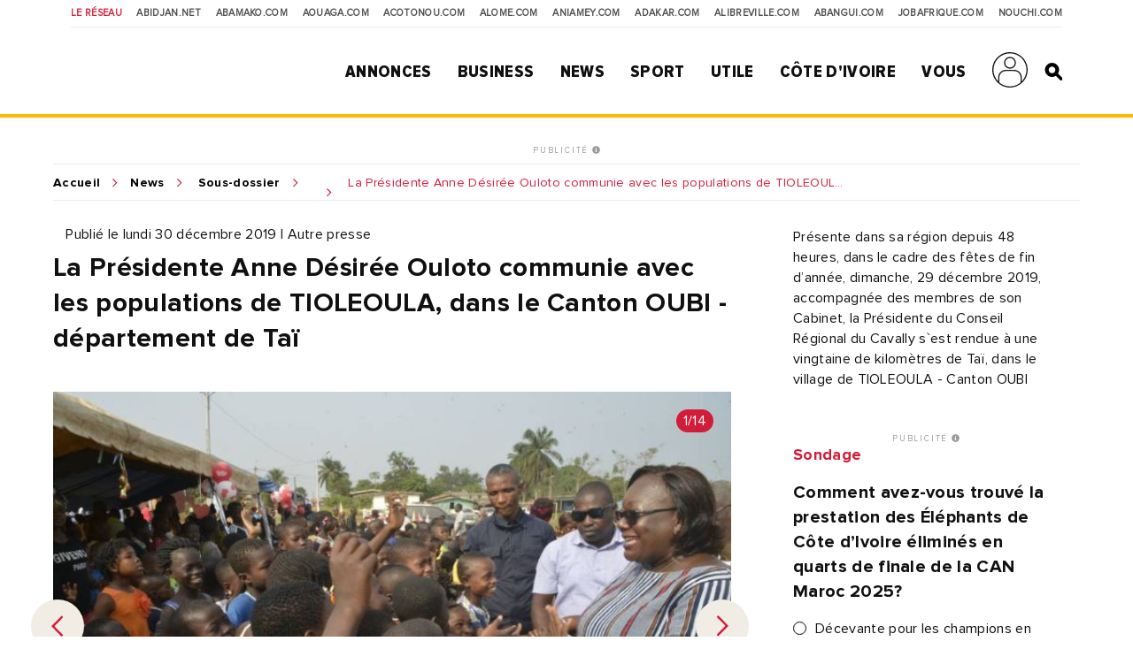

--- FILE ---
content_type: text/html; charset=UTF-8
request_url: https://news.abidjan.net/photos/636632-la-presidente-anne-desiree-ouloto-communie-avec-les-populations-de-tioleoula-dans-le-canton-oubi-departement-de-tai
body_size: 11819
content:
<!doctype html>
<html lang="fr">
<head>
    <meta charset="utf-8">
    <title>La Présidente Anne Désirée Ouloto communie avec les populations de TIOLEOULA, dans le Canton OUBI - département de Taï - Abidjan.net Photos</title>
    <meta name="viewport" content="width=device-width, initial-scale=1.0, user-scalable=0, minimum-scale=1.0, maximum-scale=1.0"/>
    <meta name="apple-mobile-web-app-capable" content="yes"/>
    <meta name="apple-mobile-web-app-status-bar-style" content="black"/>
	
	
    <!-----DEBUT REF OPTIMISATION----->
    <base href="https://news.abidjan.net" />
    <meta name="keywords" content="photo actualité, reportage photo, photo actualité abidjan, photo actualité côte d'ivoire" />
    <meta name="description" content="Présente dans sa région depuis 48 heures, dans le cadre des fêtes de fin d’année, dimanche, 29 décembre 2019, accompagnée des membres de son Cabinet, la Présidente du Conseil Régional du Cavally s`est rendue à une vingtaine de kilomètres de Taï, dans le village de TIOLEOULA - Canton OUBI" />

    <meta property="fb:app_id" content="975566289205894" />
    <meta property="fb:admins" content="1545380076">     <meta property="fb:admins" content="100001634087458">     <meta property="fb:admins" content="1131457084">     <meta property="fb:admins" content="100001220619613">     <meta property="fb:admins" content="554264704">     <meta property="fb:admins" content="100011556188556"> 
    <meta name="twitter:title" content="La Présidente Anne Désirée Ouloto communie avec les populations de TIOLEOULA, dans le Canton OUBI - département de Taï - Abidjan.net Photos"/>
    <meta name="twitter:card" content="summary_large_image"/>
    <meta name="twitter:site" content="@weblogy"/>
    <meta name="twitter:creator" content="@weblogy"/>
    <meta name="twitter:url" content="https://news.abidjan.net/photos/636632-la-presidente-anne-desiree-ouloto-communie-avec-les-populations-de-tioleoula-dans-le-canton-oubi-departement-de-tai"/>
    <meta name="twitter:description" content="Présente dans sa région depuis 48 heures, dans le cadre des fêtes de fin d’année, dimanche, 29 décembre 2019, accompagnée des membres de son Cabinet, la Présidente du Conseil Régional du Cavally s`est rendue à une vingtaine de kilomètres de Taï, dans le village de TIOLEOULA - Canton OUBI"/>
    <meta name="twitter:image" content="https://media-files.abidjan.net/photo/regional-0011.jpg"/>
    <meta property="og:title" content="La Présidente Anne Désirée Ouloto communie avec les populations de TIOLEOULA, dans le Canton OUBI - département de Taï - Abidjan.net Photos"/>
    <meta property="og:type" content="article"/>
    <meta property="og:email" content="info@weblogy.com" />
    <meta property="og:url" content="https://news.abidjan.net/photos/636632-la-presidente-anne-desiree-ouloto-communie-avec-les-populations-de-tioleoula-dans-le-canton-oubi-departement-de-tai"/>
    <meta property="og:image" content="https://media-files.abidjan.net/photo/regional-0011.jpg"/>
    <meta property="og:description" content="Présente dans sa région depuis 48 heures, dans le cadre des fêtes de fin d’année, dimanche, 29 décembre 2019, accompagnée des membres de son Cabinet, la Présidente du Conseil Régional du Cavally s`est rendue à une vingtaine de kilomètres de Taï, dans le village de TIOLEOULA - Canton OUBI"/>
    <!-----DEBUT REF OPTIMISATION----->
    <link rel="icon" type="image/png" sizes="32x32" href="https://news.abidjan.net/public/img/favicon-32x32.png">
    <link rel="icon" type="image/png" sizes="16x16" href="https://news.abidjan.net/public/img/favicon-16x16.png">
    <link rel="shortcut icon" href="https://news.abidjan.net/public/img/favicon.ico" type="image/x-icon" />
    <!--<link rel="stylesheet preload" as="style" href="https://cdnjs.cloudflare.com/ajax/libs/OwlCarousel2/2.3.4/owl.carousel.min.js"> -->
    <!--<link rel="stylesheet preload" href="https://cdnjs.cloudflare.com/ajax/libs/OwlCarousel2/2.3.4/assets/owl.theme.default.min.css"> -->

    <link href="https://fonts.googleapis.com/css?family=Libre+Franklin" rel="stylesheet">
        
    <script src="https://news.abidjan.net/public/js/font-awesome/5-13-0/all.min.js" defer></script>
	<script async src="https://loader.bridged.media/bridged-agent.js"></script>
    <!--    <script src="/public/js/font-awesome/5-13-0/brands.js" defer></script>-->
    <!--    <script src="/public/js/font-awesome/5-13-0/solid.min.js" defer></script>-->
    <!--    <script src="/public/js/font-awesome/5-13-0/fontawesome.min.js" defer></script>-->

    		<script type='text/javascript' src='https://platform-api.sharethis.com/js/sharethis.js#property=59ba531be6ce520012a00078&product=inline-share-buttons' async='async'></script>
    
            <script type="text/javascript">
            window._taboola = window._taboola || [];
            _taboola.push({article:'auto'});
            !function (e, f, u, i) {
                if (!document.getElementById(i)){
                    e.async = 1;
                    e.src = u;
                    e.id = i;
                    f.parentNode.insertBefore(e, f);
                }
            }(document.createElement('script'),
                document.getElementsByTagName('script')[0],
                '//cdn.taboola.com/libtrc/weblogy-abidjannet/loader.js',
                'tb_loader_script');
            if(window.performance && typeof window.performance.mark == 'function')
            {window.performance.mark('tbl_ic');}
        </script>
        

                <script src="https://news.abidjan.net/public/js/jquery/2.2.0/jquery.min.js" type="text/javascript"></script>
    

            <!--<script type="text/javascript" src="https://ajax.googleapis.com/ajax/libs/jquery/1/jquery.min.js"></script>-->
        <script src="https://news.abidjan.net/public/js/ticker-flash/jquery.ticker-flash.min.js"></script>
        <!--    <script src="--><?//=SITE_NAME;?><!--/public/js/jquery.totemticker.js"></script>-->
        <script type="text/javascript" defer>
            $(function(){
                $('#vertical-ticker').totemticker({
                    row_height	:	'150px',
                    next		:	'#ticker-next',
                    previous	:	'#ticker-previous',
                    stop		:	'#stop',
                    start		:	'#start',
                    mousestop	:	true
                });
            });
        </script>
    
            <link rel="stylesheet preload" href="https://cdnjs.cloudflare.com/ajax/libs/fancybox/3.5.7/jquery.fancybox.min.css" />
        <script src="https://cdnjs.cloudflare.com/ajax/libs/fancybox/3.5.7/jquery.fancybox.min.js"></script>
    

    <script src="https://news.abidjan.net/public/js/jquery.lazyload.min.js"></script>

    <link href="https://news.abidjan.net/public/css/font-awesome/5-13-0/all.min.css" rel="stylesheet preload" as="style">
    <!--    <link href="/public/css/font-awesome/5-13-0/fontawesome.min.css" rel="stylesheet preload" as="style">-->
    <!--        <link href="/public/css/font-awesome/5-13-0/brands.css" rel="preload" as="style">-->
    <!--        <link href="/public/css/font-awesome/5-13-0/solid.css" rel="preload" as="style">-->
    <!-----sick slider------->
    <link rel="stylesheet preload" as="style" href="https://news.abidjan.net/public/css/slick-1-8-1/slick.css">
    <link rel="stylesheet preload" as="style" href="https://news.abidjan.net/public/css/slick-1-8-1/slick-theme.css">


    <link rel="stylesheet preload" as="style" href="https://www.abidjan.net/public/css/main.css?v=1.4">
    <!--    <link rel="stylesheet" href="https://media-files.abidjan.net/public/css/main.css">-->
    <!--<link rel="stylesheet preload" as="style" href="/public/css/scd-main-min.css?v=1024-5.5">-->
	<!--<link rel="stylesheet preload" as="style" href="https://media-files.abidjan.net/public/css/scd-main-min.css?v=1024-5.5">-->
	<link rel="stylesheet preload" href="https://www.abidjan.net/public/css/scd-main-min-copy-media-files.css?v=1.1">
	
    <link rel="stylesheet preload" as="style" href="https://news.abidjan.net/public/css/can-style.css">
	<link rel="stylesheet preload" href="https://www.abidjan.net/public/css/banner-countdown-presidentielle-min.css?v=101025-01">
    <link rel="stylesheet preload" as="style" href="https://news.abidjan.net/public/css/main-devices.css?v=0126">

<!--    <script src="/public/js/ui.js"></script>-->
    <script src="https://media-files.abidjan.net/public/js/ui.js"></script>


    <!-- Start GPT Sync Tag -->
<script>
  var gptadslots = [];
  (function(){
    var useSSL = 'https:' == document.location.protocol;
    var src = (useSSL ? 'https:' : 'http:') + '//www.googletagservices.com/tag/js/gpt.js';
    document.write('<scr' + 'ipt src="' + src + '"></scr' + 'ipt>');
  })();
</script>
<script>
  var mapping1 = googletag.sizeMapping()
                          .addSize([1024, 0], [[1000, 200], [970, 90], [728, 90]])
                          .addSize([980, 0], [[970, 90], [728, 90]])
                          .addSize([640, 0], [[728, 90]])
                          .addSize([0, 0], [[320, 50]])
                          .build();

  var mapping2 = googletag.sizeMapping()
                          .addSize([1024, 0], [[300, 600]])
                          .addSize([980, 0], [[300, 600]])
                          .addSize([640, 0], [[300, 250]])
                          .addSize([0, 0], [[200, 200]])
                          .build();

  var mapping3 = googletag.sizeMapping()
                          .addSize([1024, 0], [[970, 90], [728, 90]])
                          .addSize([980, 0], [[728, 90]])
                          .addSize([640, 0], [[468, 60]])
                          .addSize([0, 0], [[320, 50]])
                          .build();

  var mapping4 = googletag.sizeMapping()
                          .addSize([1024, 0], [[300, 250]])
                          .addSize([980, 0], [[300, 250]])
                          .addSize([640, 0], [[300, 250]])
                          .addSize([0, 0], [[200, 200]])
                          .build();

  var mapping5 = googletag.sizeMapping()
                          .addSize([1024, 0], [[1, 1]])
                          .addSize([980, 0], [[1, 1]])
                          .addSize([640, 0], [[1, 1]])
                          .addSize([0, 0], [])
                          .build();

  var mapping6 = googletag.sizeMapping()
                          .addSize([1024, 0], [[720, 40]])
                          .addSize([980, 0], [[720, 40]])
                          .addSize([640, 0], [[468, 60]])
                          .addSize([0, 0], [320, 50])
                          .build();

  //Adslot 1 declaration
  gptadslots.push(googletag.defineSlot('/2760456/Abidjan_net_news_articles_ATF_top_970x90', [[1000,200],[970,90],[728,90],[320,50]], 'div-gpt-ad-1943079-1')
                           .defineSizeMapping(mapping1)
                           .addService(googletag.pubads()));
  //Adslot 2 declaration
  gptadslots.push(googletag.defineSlot('/2760456/Abidjan_net_news_articles_ATF_right_300x600', [[300,600],[300,250],[200,200]], 'div-gpt-ad-1943079-2')
                           .defineSizeMapping(mapping2)
                           .addService(googletag.pubads()));
  //Adslot 3 declaration
  gptadslots.push(googletag.defineSlot('/2760456/Abidjan_net_news_articles_BTF_Left_200x200_links', [[300,250],[200,200]], 'div-gpt-ad-1943079-3')
                           .defineSizeMapping(mapping4)
                           .addService(googletag.pubads()));
  //Adslot 4 declaration
  gptadslots.push(googletag.defineSlot('/2760456/Abidjan_net_news_articles_BTF_Bottom_970x90', [[970,90],[728,90],[468,60],[320,50]], 'div-gpt-ad-1943079-4')
                           .defineSizeMapping(mapping3)
                           .addService(googletag.pubads()));
  //Adslot 5 declaration
  gptadslots.push(googletag.defineSlot('/2760456/Abidjan_net_news_habillage', [[1,1]], 'div-gpt-ad-1943079-5')
                           .defineSizeMapping(mapping5)
                           .addService(googletag.pubads()));
  //Adslot 6 declaration
  gptadslots.push(googletag.defineSlot('/2760456/Abidjan_net_news_articles_BTF_Marketing_720x40', [[720,40],[468,60],[320,50]], 'div-gpt-ad-1943079-6')
                           .defineSizeMapping(mapping6)
                           .addService(googletag.pubads()));

  googletag.pubads().enableSyncRendering();
  googletag.pubads().enableSingleRequest();
  googletag.pubads().collapseEmptyDivs();
  googletag.pubads().setCentering(true);
  googletag.enableServices();
</script>
<!-- End GPT Sync Tag --><!-- Google tag (gtag.js) -->
<script async src="https://www.googletagmanager.com/gtag/js?id=UA-112758-1"></script>
<script>
  window.dataLayer = window.dataLayer || [];
  function gtag(){dataLayer.push(arguments);}
  gtag('js', new Date());

  gtag('config', 'UA-112758-1');
</script>
<!-----ALEXA------->
	<!-- Start Alexa Certify Javascript -->
<script type="text/javascript">
_atrk_opts = { atrk_acct:"Z3+4w1kx0820/9", domain:"abidjan.net",dynamic: true};
(function() { var as = document.createElement('script'); as.type = 'text/javascript'; as.async = true; as.src = "https://certify-js.alexametrics.com/atrk.js"; var s = document.getElementsByTagName('script')[0];s.parentNode.insertBefore(as, s); })();
</script>
<noscript><img src="https://certify.alexametrics.com/atrk.gif?account=Z3+4w1kx0820/9" style="display:none" height="1" width="1" alt="" /></noscript>
<!-- End Alexa Certify Javascript -->  
	
</head>
<script src="//instant.page/5.1.0" type="module" integrity="sha384-by67kQnR+pyfy8yWP4kPO12fHKRLHZPfEsiSXR8u2IKcTdxD805MGUXBzVPnkLHw"></script>
<body class="pg-article" data-instant-allow-query-string data-instant-intensity="viewport">
<!-- Back to top button -->
<a id="backtotopBtn"><i class="fa fa-angle-up"></i></a>
    <div id="fb-root"></div>
    <script async defer crossorigin="anonymous" src="https://connect.facebook.net/fr_FR/sdk.js#xfbml=1&version=v6.0&appId=975566289205894&autoLogAppEvents=1"></script>
<div class="content">
    <div class="mobileappbanner" id="mobileappbanner">
  <span class="close">x</span>
  <a href="https://bit.ly/37EBXUj" target="_blank">
    <img src="https://www.abidjan.net/public/img/logo/icon-app-abidjan-net-red-60x60.png" alt="Télécharger l'application mobile Abidjan.net">
    <span class="mobileappbannerTxt">
      <strong>Abidjan.net partout avec vous</strong><br>
      Télécharger l'application
    </span>
    <span class="mobileappbannerBtn"> INSTALLER</span>
  </a>
</div>    <span id="chck-xs" class="chck-xs"></span>
    <span id="chck-sm" class="chck-sm"></span>
    <header id="menuHeader">
		<style>
.banner-full-with {
	background-color: #d8ffdc;
}
</style>
<section class="banner-full-with large" id="divSlimBanner">
    </section>        <div class="menu-xs"><div class="in"><span></span><span></span><span></span><span></span></div></div>
        <nav class="transverse">
            <span>Le réseau</span>
            <a href="https://www.abidjan.net/">Abidjan.net </a>
            <a href="http://www.abamako.com/">aBamako.com</a>
            <a href="http://www.aouaga.com/">aOuaga.com</a>
            <a href="http://www.acotonou.com/">aCotonou.com</a>
            <a href="http://www.alome.com/">aLome.com</a>
            <a href="http://www.aniamey.com/">aNiamey.com</a>
            <a href="http://www.adakar.com/">aDakar.com</a>
            <a href="http://www.alibreville.com/">aLibreville.com</a>
            <a href="http://www.abangui.com/">aBangui.com</a>
            <a href="http://www.jobafrique.com/" target="_blank">JobAfrique.com</a>
            <a href="http://www.nouchi.com/" target="_blank">Nouchi.com</a>
        </nav>
        <div class="in">
            <a href="https://www.abidjan.net" class="logo"></a><!--class="logoCIV / logoBlackBar"-->
            <nav class="menu">
                <span>
                    <a href="https://annonces.abidjan.net/">Annonces</a>
                    <ul>
                        <!--<li><a href="https://annonces.abidjan.net/">Petites Annonces</a></li>-->
                        <li><a href="https://annonces.abidjan.net/immobiliers" target="_blank">Immobilier</a></li>
                        <li><a href="https://annonces.abidjan.net/vehicules" target="_blank">Automobile</a></li>
                        <li><a href="https://necrologie.abidjan.net">Nécrologie</a></li>
                        <li><a href="https://agenda.abidjan.net/">Agenda</a></li>
                        <li><a href="http://www.jobafrique.com/" target="_blank">Emplois</a></li><!--https://emploi.abidjan.net/-->
                        <li><a href="https://business.abidjan.net/annonces-legales">Annonces légales</a></li>
                        <li><a href="https://monkiosk.com/home.php?cat=199" target="_blank">Marchés Publics</a></li>
                    </ul>
                </span>
                <span>
                    <a href="https://business.abidjan.net">Business</a>
					<ul>
						<li><a href="https://business.abidjan.net/pages-jaunes">Page jaunes</a></li>
						<li><a href="https://business.abidjan.net/annonces-legales">Annonces légales</a></li>
						<li><a href="https://business.abidjan.net/qui">Qui est Qui ?</a></li>
						<li><a href="http://www.jobafrique.com/" target="_blank">Emplois</a></li>
						<li><a href="https://news.abidjan.net/chiffres-cles">Chiffres clés</a></li>
                        <!--<li><a href="https://business.abidjan.net/AO/">Appel d'offres</a></li>-->
						<li><a href="https://business.abidjan.net/bourse">Bourse</a></li>
						<li><a href="https://business.abidjan.net/panier-menagere">Coût de la vie</a></li>
					</ul>
                </span>
                <span>
                    <a href="https://news.abidjan.net">News</a>
					<ul>
						<li><a href="https://www.monkiosk.com/" target="_blank">MonKiosk.com</a></li>
						<li><a href="https://news.abidjan.net/titrologie">Titrologie</a></li>
						<li><a href="https://news.abidjan.net/depeches">Dépêches</a></li>
						<li><a href="https://news.abidjan.net/articles">Articles</a></li>
						<li><a href="https://news.abidjan.net/photos">Galerie photos</a></li>
						<li><a href="https://news.abidjan.net/videos">Galerie vidéos</a></li>
						<li><a href="https://news.abidjan.net/document">Documents</a></li>
						<li><a href="https://news.abidjan.net/dossier">Dossiers</a></li>
						<li><a href="https://news.abidjan.net/chronologie">Chronologie</a></li>
						<li><a href="https://news.abidjan.net/paroles">Paroles fortes</a></li>
						<li><a href="https://news.abidjan.net/caricatures">Caricatures</a></li>
						<li><a href="https://news.abidjan.net/cartoons">Cartoons</a></li>
						<li><a href="https://news.abidjan.net/flash-infos">Flash Infos</a></li>
						<li><a href="https://news.abidjan.net/fakenews">Fake News</a></li>
					</ul>
                </span>
                <span>
                    <a href="https://sports.abidjan.net">Sport</a>
					<ul>
						<li class="xs"><a href="https://sports.abidjan.net">Tout le sport</a></li>
                        <!--<li><a href="https://sports.abidjan.net/foot/ligue-1.asp">Ligue 1</a></li>
                        <li><a href="https://sports.abidjan.net/foot/can2019/">CAN 2019</a></li>
                        <li><a href="https://sports.abidjan.net/foot/can2017/">CAN 2017</a></li>
                        <li><a href="https://sports.abidjan.net/foot/can2015/">CAN Orange 2015</a></li>-->
					</ul>
                </span>
                <span>
                    <a>Utile</a>
					<ul>
						<li><a href="https://business.abidjan.net/pharmacies-de-garde">Pharmacie de garde</a></li>
						<li><a href="https://ticket.abidjan.net/">E-ticket</a></li>
						<li><a href="https://www.abidjan.net/cinema">Cinéma</a></li>
						<!--<li><a href="https:/voyage.abidjan.net/">Voyage (billetterie)</a></li>-->
						<li><a href="https://agenda.abidjan.net/">Agenda</a></li>
						<!--<li><a href="https://tv.abidjan.net/">Programme TV</a></li>
                        <li><a href="https://www.abidjan.net/voyage/">Trafic Aérien</a></li>-->
						<li><a href="https://business.abidjan.net/navire">Trafic des navires</a></li>
						<!--<li><a href="https://www.abidjan.net/trafic-routier">Trafic routier &amp; Météo</a></li>-->
						<li><a href="https://www.abidjan.net/mobile">Mobile</a></li>
						<li><a href="https://www.abidjan.net/numeros-utiles">Numéros utiles</a></li>
					</ul>
                </span>
                <span>
                    <a href="https://civ.abidjan.net/">Côte d'Ivoire</a>
					<ul>
						<li><a href="https://civ.abidjan.net/index.php/connaitre">Connaître</a></li>
						<li><a href="https://civ.abidjan.net/index.php/visiter">Visiter</a></li>
						<li><a href="https://civ.abidjan.net/index.php/vivre">Vivre</a></li>
                        <!--<li><a href="https://www.abidjan.net/elections/">Elections</a></li>-->
						<li><a href="https://business.abidjan.net/gouvernement">Les gouvernements</a></li>
						<li><a href="https://elections.abidjan.net/">Élections</a></li>
						<li><a href="https://news.abidjan.net/journal-officiel">Journal Officiel</a></li>
						<li><a href="https://monkiosk.com/home.php?cat=448" target="_blank">Cartographie</a></li>
					</ul>
                </span>
                <span>
                    <a>Vous</a>
					<ul>
						<!--<li><a href="https://forums.abidjan.net/">Forums</a>
						<li><a href="https://chats.abidjan.net/">Voice chat</a>-->
						<li><a href="https://sondage.abidjan.net/poll_archive.asp">Sondage</a>
						<li><a href="https://www.facebook.com/abidjan.net" target="_blank">Réseaux Sociaux</a>
                        <li><a href="https://carte.abidjan.net/commander-votre-carte/" target="_blank">Carte Prépayée</a></li>
                        <li><a href="https://www.apaym.com/app" target="_blank">Application Apaym</a></li>
                        <li><a href="https://abidjan.net/livre/order" target="_blank">Livre Abidjan.net</a></li>
                        <li><a href="https://weblogy.com/nous-contacter" target="_blank">Contactez-Nous</a></li>
					</ul>
                </span>

                <span>
                    <a class="user-main-menu"></a>
                    <ul>
                                                      <li id="seconnecter"><a href="https://news.abidjan.net/login">Se connecter</a></li>
                             <li id="creercompte"><a href="https://news.abidjan.net/register">Créer un compte</a></li>
                                             </ul>
                </span>

                <a href="" class="search" id="btnSearch"></a>

                <form action="https://news.abidjan.net/rechercher" class="bloc-search" id="blocSearch">
                    <p>
                        <input type="hidden" name="cx" value="004748131455301746118:434f-ulwnp4" />
                        <input type="hidden" name="ie" value="UTF-8" />
                        <input type="text" placeholder="Rechercher..." value="" name="q" id="q" autocomplete="off" />
                        <input type="submit" value="valider">
                    </p>
                </form>
            </nav>
        </div>
    </header>
<div class="adjustForSlimBanner"></div>

<!--    <span class="chck-xs"></span>-->
<!--    <span class="chck-sm"></span>-->
<!--    <br>-->

<!-- SECTION BANNER HORIZ -->
<section class="section-ads-center">
  <div class="grd-item">
	  <a href="http://www.weblogymedia.com/sites-en-regie/abidjan-net/" target="_blank" class="pub-label">PUBLICITÉ <i class="fas fa-info-circle"></i></a>
      <!-- Sync AdSlot 1 for Ad unit 'Abidjan_net_news_articles_ATF_top_970x90' ### Size: [[1000,200],[970,90],[728,90],[320,50]] -->
<div id='div-gpt-ad-1943079-1'>
  <script>
    googletag.display('div-gpt-ad-1943079-1');
  </script>
</div>
<!-- End AdSlot 1 -->  </div>
</section> 

    <div class="sub-content">
                <section class="breadcrumb line-top">
            <a href="https://www.abidjan.net">Accueil</a><a href="https://news.abidjan.net">News</a>
            <a href="https://news.abidjan.net/galeries/42760/la-presidente-anne-desiree-ouloto-communie-avec-les-populations-de-tioleoula">Sous-dossier</a>            <a href="/galeries/"></a>
            <span class="shortenBreadcrumb"> La Présidente Anne Désirée Ouloto communie avec les populations de TIOLEOULA, dans le Canton OUBI - département de Taï</span>
        </section>
        <!-- SECTION ARTICLE -->
        <section class="section-article nomarginbottom">
            <!-- CONTENU ARTICLE-->

            <article>
                <a name="visuelanchor"></a>
                <p class="cat-date">
                    <a href="https://news.abidjan.net/galeries/" class="cat"></a>
                    <span class="date">Publié le lundi 30 décembre 2019  |  Autre presse</span>
                </p>

                <h1>La Présidente Anne Désirée Ouloto communie avec les populations de TIOLEOULA, dans le Canton OUBI - département de Taï</h1>

                <div class="visuel arrows lazy regularPhotoDetail slider" data-sizes="50vw">

                    <div>
                        <img class="lazy" src="../../public/img/wait-large.gif" data-original="https://media-files.abidjan.net/photo/regional-0011.jpg">
                        <span class="badgeNb">1/14</span>                    </div>

                                                    <div>
                                    <a href="https://news.abidjan.net/photos/636626-la-presidente-anne-desiree-ouloto-communie-avec-les-populations-de-tioleoula-dans-le-canton-oubi-departement-de-tai"class="grd-item ebloc-photos">
                                        <img src="https://media-files.abidjan.net/photo/regional-0000.jpg">
                                    </a>
                                    <span class="badgeNb">2/14</span>
                                </div>
                                                                <div>
                                    <a href="https://news.abidjan.net/photos/636627-la-presidente-anne-desiree-ouloto-communie-avec-les-populations-de-tioleoula-dans-le-canton-oubi-departement-de-tai"class="grd-item ebloc-photos">
                                        <img src="https://media-files.abidjan.net/photo/regional-0001.jpg">
                                    </a>
                                    <span class="badgeNb">3/14</span>
                                </div>
                                                                <div>
                                    <a href="https://news.abidjan.net/photos/636628-la-presidente-anne-desiree-ouloto-communie-avec-les-populations-de-tioleoula-dans-le-canton-oubi-departement-de-tai"class="grd-item ebloc-photos">
                                        <img src="https://media-files.abidjan.net/photo/regional-0002.jpg">
                                    </a>
                                    <span class="badgeNb">4/14</span>
                                </div>
                                                                <div>
                                    <a href="https://news.abidjan.net/photos/636629-la-presidente-anne-desiree-ouloto-communie-avec-les-populations-de-tioleoula-dans-le-canton-oubi-departement-de-tai"class="grd-item ebloc-photos">
                                        <img src="https://media-files.abidjan.net/photo/regional-0013.jpg">
                                    </a>
                                    <span class="badgeNb">5/14</span>
                                </div>
                                                                <div>
                                    <a href="https://news.abidjan.net/photos/636630-la-presidente-anne-desiree-ouloto-communie-avec-les-populations-de-tioleoula-dans-le-canton-oubi-departement-de-tai"class="grd-item ebloc-photos">
                                        <img src="https://media-files.abidjan.net/photo/regional-0012.jpg">
                                    </a>
                                    <span class="badgeNb">6/14</span>
                                </div>
                                                                <div>
                                    <a href="https://news.abidjan.net/photos/636631-la-presidente-anne-desiree-ouloto-communie-avec-les-populations-de-tioleoula-dans-le-canton-oubi-departement-de-tai"class="grd-item ebloc-photos">
                                        <img src="https://media-files.abidjan.net/photo/regional-0010.jpg">
                                    </a>
                                    <span class="badgeNb">7/14</span>
                                </div>
                                                                <div>
                                    <a href="https://news.abidjan.net/photos/636633-la-presidente-anne-desiree-ouloto-communie-avec-les-populations-de-tioleoula-dans-le-canton-oubi-departement-de-tai"class="grd-item ebloc-photos">
                                        <img src="https://media-files.abidjan.net/photo/regional-0009.jpg">
                                    </a>
                                    <span class="badgeNb">8/14</span>
                                </div>
                                                                <div>
                                    <a href="https://news.abidjan.net/photos/636634-la-presidente-anne-desiree-ouloto-communie-avec-les-populations-de-tioleoula-dans-le-canton-oubi-departement-de-tai"class="grd-item ebloc-photos">
                                        <img src="https://media-files.abidjan.net/photo/regional-0008.jpg">
                                    </a>
                                    <span class="badgeNb">9/14</span>
                                </div>
                                                                <div>
                                    <a href="https://news.abidjan.net/photos/636635-la-presidente-anne-desiree-ouloto-communie-avec-les-populations-de-tioleoula-dans-le-canton-oubi-departement-de-tai"class="grd-item ebloc-photos">
                                        <img src="https://media-files.abidjan.net/photo/regional-0007.jpg">
                                    </a>
                                    <span class="badgeNb">10/14</span>
                                </div>
                                                                <div>
                                    <a href="https://news.abidjan.net/photos/636636-la-presidente-anne-desiree-ouloto-communie-avec-les-populations-de-tioleoula-dans-le-canton-oubi-departement-de-tai"class="grd-item ebloc-photos">
                                        <img src="https://media-files.abidjan.net/photo/regional-0006.jpg">
                                    </a>
                                    <span class="badgeNb">11/14</span>
                                </div>
                                                                <div>
                                    <a href="https://news.abidjan.net/photos/636637-la-presidente-anne-desiree-ouloto-communie-avec-les-populations-de-tioleoula-dans-le-canton-oubi-departement-de-tai"class="grd-item ebloc-photos">
                                        <img src="https://media-files.abidjan.net/photo/regional-0005.jpg">
                                    </a>
                                    <span class="badgeNb">12/14</span>
                                </div>
                                                                <div>
                                    <a href="https://news.abidjan.net/photos/636638-la-presidente-anne-desiree-ouloto-communie-avec-les-populations-de-tioleoula-dans-le-canton-oubi-departement-de-tai"class="grd-item ebloc-photos">
                                        <img src="https://media-files.abidjan.net/photo/regional-0004.jpg">
                                    </a>
                                    <span class="badgeNb">13/14</span>
                                </div>
                                                                <div>
                                    <a href="https://news.abidjan.net/photos/636639-la-presidente-anne-desiree-ouloto-communie-avec-les-populations-de-tioleoula-dans-le-canton-oubi-departement-de-tai"class="grd-item ebloc-photos">
                                        <img src="https://media-files.abidjan.net/photo/regional-0003.jpg">
                                    </a>
                                    <span class="badgeNb">14/14</span>
                                </div>
                                                </div>

                                    <span class="credits">©Autre presse par DR</span>
                
                <div class="section-sep social">
                    <p class="ctas"><span class="sharethis-inline-share-buttons"></span></p>
                    <p class="ctas right"><a href="" class="cta sm" id="btnPhotos">Toutes les photos</a></p>                </div>

                				
				<!-----------DEBUT DOSSIER / SOUS DOSSIER------------>
								<section class="section-article nomarginbottom">
					<aside class="full">
						<div class="in grid2">
															<div class="bloc-txt grd-item">
									<span class="title">Dans le dossier</span>
									<a href="/dossier/3688-activites-du-ministere-de-lassainissement-et-de-la-salubrite">
																					<img class="lazy" src="../../../public/img/wait-medium.gif" data-original="https://media-files.abidjan.net/dossier/2021-04-12-5.jpg" />
																				<span class="name">Activités du ministère de l`assainissement et de la salubrité</span>
									</a>
								</div>
																						<div class="bloc-txt grd-item">
									<span class="title">Dans le sous-dossier</span>
									<a href="https://news.abidjan.net/galeries/42760/la-presidente-anne-desiree-ouloto-communie-avec-les-populations-de-tioleoula">

																					<img class="lazy" src="../../../public/img/wait-medium.gif" data-original="https://media-files.abidjan.net/galerie/desire.jpg" />
										
										<span class="name">La Présidente Anne Désirée Ouloto communie avec les populations de TIOLEOULA</span>
									</a>
								</div>
													</div>
					</aside>
				</section>
								<!-----------FIN DOSSIER / SOUS DOSSIER------------>

			</article>

            <!-- LIENS ANNEXES ET PUB -->
            <aside>
                <div class="in">
					
                    					

                    <div class="bloc-txt photo-infos">Présente dans sa région depuis 48 heures, dans le cadre des fêtes de fin d’année, dimanche, 29 décembre 2019, accompagnée des membres de son Cabinet, la Présidente du Conseil Régional du Cavally s`est rendue à une vingtaine de kilomètres de Taï, dans le village de TIOLEOULA - Canton OUBI</div>
                    
                    <div class="bloc-pub">
                        <!-- SECTION BANNER HORIZ -->
<section class="section-ads-center">
  <div class="grd-item">
	  <a href="http://www.weblogymedia.com/sites-en-regie/abidjan-net/" target="_blank" class="pub-label">PUBLICITÉ <i class="fas fa-info-circle"></i></a>
      <!-- Sync AdSlot 3 for Ad unit 'Abidjan_net_news_articles_BTF_Left_200x200_links' ### Size: [[300,250],[200,200]] -->
<div id='div-gpt-ad-1943079-3'>
  <script>
    googletag.display('div-gpt-ad-1943079-3');
  </script>
</div>
<!-- End AdSlot 3 -->  </div>
</section> 
                    </div>
                    <!--<div class="bloc-txt">

  <span class="title primary">Sondage</span>

	<form class="sondage"  method="post" target="_blank" action="https://www.abidjan.net/sondage/poll.asp">

	<span class="title">Faut-il suspendre ou continuer l'op&#233;ration d'identification et de d&#233;livrance des cartes d'identit&#233; malgr&#233; les mesures barri&#232;res du covid-19?</span>

	<label for="r1" class="lradio"><input type="radio" id="r1" name="SelOPT" value="1359"><span>Suspendre</span></label>

	<label for="r2" class="lradio"><input type="radio" id="r2" name="SelOPT" value="1360"><span>Continuer</span></label>

	<label for="r3" class="lradio"><input type="radio" id="r3" name="SelOPT" value="1361"><span>Sans avis</span></label>

	<input type="submit" value="Votez" class="cta">

	<a href="https://www.abidjan.net/sondage/poll_results.asp?ID=372" class="sml primary">Voir les résultats</a>

	<a href="https://www.abidjan.net/sondage/poll_archive.asp" class="sml">Archives</a>

  </form>

</div>
-->
<script type="text/javascript" src="https://sondage.abidjan.net/inc/inc_sondage_new_site_PE.js?rfsh=210426"></script>
                </div>
            </aside>
        </section>  <!-- fin section-article -->


        <!-- SECTION BANNER HORIZ -->
<section class="section-ads-center">
  <div class="grd-item">
	  <a href="http://www.weblogymedia.com/sites-en-regie/abidjan-net/" target="_blank" class="pub-label">PUBLICITÉ <i class="fas fa-info-circle"></i></a>
      <!-- Sync AdSlot 4 for Ad unit 'Abidjan_net_news_articles_BTF_Bottom_970x90' ### Size: [[970,90],[728,90],[468,60],[320,50]] -->
<div id='div-gpt-ad-1943079-4'>
  <script>
    googletag.display('div-gpt-ad-1943079-4');
  </script>
</div>
<!-- End AdSlot 4 -->  </div>
</section> 

        <!-- SECTION BLOC PUB + DEPECHES -->
                    <section class="section-ad-left section-marginb">
                <div class="grd-item">
                    <!-- SECTION BANNER HORIZ -->
<section class="section-ads-center">
  <div class="grd-item">
	  <a href="http://www.weblogymedia.com/sites-en-regie/abidjan-net/" target="_blank" class="pub-label">PUBLICITÉ <i class="fas fa-info-circle"></i></a>
      <!-- Sync AdSlot 2 for Ad unit 'Abidjan_net_news_articles_ATF_right_300x600' ### Size: [[300,600],[300,250],[200,200]] -->
<div id='div-gpt-ad-1943079-2'>
  <script>
    googletag.display('div-gpt-ad-1943079-2');
  </script>
</div>
<!-- End AdSlot 2 -->  </div>
</section> 
                </div>
                <div class="grd-item">
                    <!--<h4 class="section-title marginbottom"></h4>-->
                    <h2 class="subTitlePage margTop30">Articles du dossier</h2>
                    <div class="grid2-2-2-1 mb50-device">

                                                    <a href="/articles/745809/programme-eau-pour-tous-le-gouvernement-inaugure-une-nouvelle-infrastructure-deau-potable-a-galebre" class="grd-item ebloc-mini">
                                <picture>
                                                                            <img class="lazy" data-original="https://media-files.abidjan.net/photo/__medium/programme-eau-pour-tous-le-gouvernement-inaugure-une-nouvelle-infrastructur_ap8ovw7nn3i.jpg" src="../../public/img/wait-large.gif" />
                                                                    </picture>

                                <div class="txt">
                                    <span class="infos">Abidjan.net - 15 décembre 2025</span>
                                    <span class="title">Programme « Eau pour Tous »: le Gouvernement inaugure une nouvelle infrastructure d’eau potable à Galébré</span>
                                </div>
                            </a>
                                                    <a href="/articles/745628/journee-mondiale-des-toilettes-le-ministre-bouake-fofana-appelle-a-un-engagement-collectif-pour-la-latrinisation-des-ecoles-et-villages" class="grd-item ebloc-mini">
                                <picture>
                                                                            <img class="lazy" data-original="https://media-files.abidjan.net/photo/__medium/journee-mondiale-des-toilettes-le-ministre-bouake-fofana-appelle-a-un-engag_k3438sgg67f.jpg" src="../../public/img/wait-large.gif" />
                                                                    </picture>

                                <div class="txt">
                                    <span class="infos">CICG-Côte d’Ivoire - 6 décembre 2025</span>
                                    <span class="title">Journée mondiale des toilettes : le ministre Bouaké Fofana appelle à un engagement collectif pour la latrinisation des écoles et villages</span>
                                </div>
                            </a>
                                                    <a href="/articles/744942/cote-divoire-les-journalistes-exhortes-a-devenir-des-relais-du-civisme-environnemental" class="grd-item ebloc-mini">
                                <picture>
                                                                            <img class="lazy" data-original="https://media-files.abidjan.net/photo/__medium/cote-divoire-les-journalistes-exhortes-a-devenir-des-relais-du-civisme-envi_ktnprlzg8lj.jpg" src="../../public/img/wait-large.gif" />
                                                                    </picture>

                                <div class="txt">
                                    <span class="infos">Abidjan.net - 4 octobre 2025</span>
                                    <span class="title">Côte d’Ivoire : les journalistes exhortés à devenir des relais du civisme environnemental</span>
                                </div>
                            </a>
                                                    <a href="/articles/744033/ministere-de-lhydraulique-de-lassainissement-et-de-la-salubrite-un-seminaire-pour-une-elaboration-et-une-execution-budgetaire-de-qualite" class="grd-item ebloc-mini">
                                <picture>
                                                                            <img src="../../../public/assets/imgs/defaut-cover-photo.svg" />
                                                                    </picture>

                                <div class="txt">
                                    <span class="infos">Abidjan.net - 22 août 2025</span>
                                    <span class="title">Ministère de l'Hydraulique, de l'Assainissement et de la Salubrité: un séminaire pour une élaboration et une exécution budgétaire de qualité</span>
                                </div>
                            </a>
                                                    <a href="/articles/743860/anyama-dix-10-comites-de-salubrite-dotes-dequipements-officiellement-installes" class="grd-item ebloc-mini">
                                <picture>
                                                                            <img class="lazy" data-original="https://media-files.abidjan.net/photo/__medium/anyama-dix-10-comites-de-salubrite-dotes-d-equipements-officiellement-insta_04a6ib4r82t.jpg" src="../../public/img/wait-large.gif" />
                                                                    </picture>

                                <div class="txt">
                                    <span class="infos">Abidjan.net - 13 août 2025</span>
                                    <span class="title">Anyama : dix 10 Comités de salubrité dotés d'équipements officiellement installés</span>
                                </div>
                            </a>
                                                    <a href="/articles/743675/codes-de-la-salubrite-et-de-lassainissement-le-corps-prefectoral-et-plusieurs-acteurs-locaux-reunis-dans-un-seminaire-dimpregnation-a-yamoussoukro" class="grd-item ebloc-mini">
                                <picture>
                                                                            <img class="lazy" data-original="https://media-files.abidjan.net/photo/__medium/codes-de-la-salubrite-et-de-l-assainissement-le-corps-prefectoral-et-plusie_w6b5s0ceq8.jpg" src="../../public/img/wait-large.gif" />
                                                                    </picture>

                                <div class="txt">
                                    <span class="infos">Abidjan.net - 4 août 2025</span>
                                    <span class="title">Codes de la salubrité et de l'assainissement : le Corps Préfectoral et plusieurs acteurs locaux réunis dans un séminaire d'imprégnation à Yamoussoukro</span>
                                </div>
                            </a>
                                                    <a href="/articles/743674/9-edition-de-la-semaine-nationale-de-la-proprete-snp-depuis-le-parc-urbain-dakouedo-les-ministres-anne-ouloto-et-bouake-fofana-donnent-le-top-depart" class="grd-item ebloc-mini">
                                <picture>
                                                                            <img class="lazy" data-original="https://media-files.abidjan.net/photo/__medium/9-edition-de-la-semaine-nationale-de-la-proprete-snp-depuis-le-parc-urbain-_l2yyyz74e2m.jpg" src="../../public/img/wait-large.gif" />
                                                                    </picture>

                                <div class="txt">
                                    <span class="infos">Abidjan.net - 4 août 2025</span>
                                    <span class="title">9ᵉ édition de la Semaine nationale de la propreté (SNP) / Depuis le PARC urbain d’Akouédo: les Ministres Anne Ouloto et Bouaké Fofana donnent le top départ</span>
                                </div>
                            </a>
                                                    <a href="/articles/743310/lutte-contre-linsalubrite-lancement-dune-vaste-campagne-de-sensibilisation-baptisee-gare-choco-dans-les-gares-routieres" class="grd-item ebloc-mini">
                                <picture>
                                                                            <img class="lazy" data-original="https://media-files.abidjan.net/photo/__medium/lutte-contre-l-insalubrite-lancement-dune-vaste-campagne-de-sensibilisation_34j0aze2tiq.jpg" src="../../public/img/wait-large.gif" />
                                                                    </picture>

                                <div class="txt">
                                    <span class="infos">Abidjan.net - 21 juillet 2025</span>
                                    <span class="title">Lutte contre l'insalubrité: lancement d’une vaste campagne de sensibilisation baptisée ‘’Gare Choco’, dans les gares routières</span>
                                </div>
                            </a>
                        
                    </div>
                                            <div class="section-sep nomarginbottom">
                            <!--                $data['dossier']['simplenomdossier']-->
                            <p class="ctas"><a href="/dossier/3688-activites-du-ministere-de-lassainissement-et-de-la-salubrite/articles" class="cta">Plus d'articles</a></p>
                        </div>
                    					<div class="download-banner-container margTop50">
	<a class="download-banner standard-button green" href="https://cutt.ly/ww6a4gcG" target="_blank">
	<div class="standard-button-icon green"></div>
		<div class="download-banner-content">
		<div class="download-banner-title">Chaîne WhatsApp d'Abidjan.net</div>
		<div class="download-banner-description">Abonnez-vous vite pour ne plus rien rater de l'actualité !</div>
		</div>
		<div class="download-banner-button"></div>
	</a>
</div>


                </div>
            </section>
            <!-- FIN SECTION BLOC PUB + DEPECHES -->
        
        <!-- TOUTES LES PHOTOS -->
        <section class="section-photos" id="allPhotos">
            <div class="in">
                <span class="title">La Présidente Anne Désirée Ouloto communie avec les populations de TIOLEOULA, dans le Canton OUBI - département de Taï</span>
                <div class="grid3">
                    
                        <div class="grd-item image-glr-container"><picture><img class="image-glr" src="https://media-files.abidjan.net/photo/__medium/regional-0000.jpg" loading="lazy" alt="" /></picture>
                            <a href="https://news.abidjan.net/photos/636626-la-presidente-anne-desiree-ouloto-communie-avec-les-populations-de-tioleoula-dans-le-canton-oubi-departement-de-tai"><div class="image-glr-icon-container"><i class="far fa-eye image-glr-icon"></i></div></a>
                            <a id="single_0" data-fancybox="gallery" href="https://media-files.abidjan.net/photo/regional-0000.jpg" title="La Présidente Anne Désirée Ouloto communie avec les populations de TIOLEOULA, dans le Canton OUBI - département de Taï"><div class="image-glr-icon-container2"><i class="fas fa-search-plus image-glr-icon"></i></div></a>
                        </div>
                        
                        <div class="grd-item image-glr-container"><picture><img class="image-glr" src="https://media-files.abidjan.net/photo/__medium/regional-0001.jpg" loading="lazy" alt="" /></picture>
                            <a href="https://news.abidjan.net/photos/636627-la-presidente-anne-desiree-ouloto-communie-avec-les-populations-de-tioleoula-dans-le-canton-oubi-departement-de-tai"><div class="image-glr-icon-container"><i class="far fa-eye image-glr-icon"></i></div></a>
                            <a id="single_1" data-fancybox="gallery" href="https://media-files.abidjan.net/photo/regional-0001.jpg" title="La Présidente Anne Désirée Ouloto communie avec les populations de TIOLEOULA, dans le Canton OUBI - département de Taï"><div class="image-glr-icon-container2"><i class="fas fa-search-plus image-glr-icon"></i></div></a>
                        </div>
                        
                        <div class="grd-item image-glr-container"><picture><img class="image-glr" src="https://media-files.abidjan.net/photo/__medium/regional-0002.jpg" loading="lazy" alt="" /></picture>
                            <a href="https://news.abidjan.net/photos/636628-la-presidente-anne-desiree-ouloto-communie-avec-les-populations-de-tioleoula-dans-le-canton-oubi-departement-de-tai"><div class="image-glr-icon-container"><i class="far fa-eye image-glr-icon"></i></div></a>
                            <a id="single_2" data-fancybox="gallery" href="https://media-files.abidjan.net/photo/regional-0002.jpg" title="La Présidente Anne Désirée Ouloto communie avec les populations de TIOLEOULA, dans le Canton OUBI - département de Taï"><div class="image-glr-icon-container2"><i class="fas fa-search-plus image-glr-icon"></i></div></a>
                        </div>
                        
                        <div class="grd-item image-glr-container"><picture><img class="image-glr" src="https://media-files.abidjan.net/photo/__medium/regional-0013.jpg" loading="lazy" alt="" /></picture>
                            <a href="https://news.abidjan.net/photos/636629-la-presidente-anne-desiree-ouloto-communie-avec-les-populations-de-tioleoula-dans-le-canton-oubi-departement-de-tai"><div class="image-glr-icon-container"><i class="far fa-eye image-glr-icon"></i></div></a>
                            <a id="single_3" data-fancybox="gallery" href="https://media-files.abidjan.net/photo/regional-0013.jpg" title="La Présidente Anne Désirée Ouloto communie avec les populations de TIOLEOULA, dans le Canton OUBI - département de Taï"><div class="image-glr-icon-container2"><i class="fas fa-search-plus image-glr-icon"></i></div></a>
                        </div>
                        
                        <div class="grd-item image-glr-container"><picture><img class="image-glr" src="https://media-files.abidjan.net/photo/__medium/regional-0012.jpg" loading="lazy" alt="" /></picture>
                            <a href="https://news.abidjan.net/photos/636630-la-presidente-anne-desiree-ouloto-communie-avec-les-populations-de-tioleoula-dans-le-canton-oubi-departement-de-tai"><div class="image-glr-icon-container"><i class="far fa-eye image-glr-icon"></i></div></a>
                            <a id="single_4" data-fancybox="gallery" href="https://media-files.abidjan.net/photo/regional-0012.jpg" title="La Présidente Anne Désirée Ouloto communie avec les populations de TIOLEOULA, dans le Canton OUBI - département de Taï"><div class="image-glr-icon-container2"><i class="fas fa-search-plus image-glr-icon"></i></div></a>
                        </div>
                        
                        <div class="grd-item image-glr-container"><picture><img class="image-glr" src="https://media-files.abidjan.net/photo/__medium/regional-0010.jpg" loading="lazy" alt="" /></picture>
                            <a href="https://news.abidjan.net/photos/636631-la-presidente-anne-desiree-ouloto-communie-avec-les-populations-de-tioleoula-dans-le-canton-oubi-departement-de-tai"><div class="image-glr-icon-container"><i class="far fa-eye image-glr-icon"></i></div></a>
                            <a id="single_5" data-fancybox="gallery" href="https://media-files.abidjan.net/photo/regional-0010.jpg" title="La Présidente Anne Désirée Ouloto communie avec les populations de TIOLEOULA, dans le Canton OUBI - département de Taï"><div class="image-glr-icon-container2"><i class="fas fa-search-plus image-glr-icon"></i></div></a>
                        </div>
                        
                        <div class="grd-item image-glr-container"><picture><img class="image-glr" src="https://media-files.abidjan.net/photo/__medium/regional-0011.jpg" loading="lazy" alt="" /></picture>
                            <a href="https://news.abidjan.net/photos/636632-la-presidente-anne-desiree-ouloto-communie-avec-les-populations-de-tioleoula-dans-le-canton-oubi-departement-de-tai"><div class="image-glr-icon-container"><i class="far fa-eye image-glr-icon"></i></div></a>
                            <a id="single_6" data-fancybox="gallery" href="https://media-files.abidjan.net/photo/regional-0011.jpg" title="La Présidente Anne Désirée Ouloto communie avec les populations de TIOLEOULA, dans le Canton OUBI - département de Taï"><div class="image-glr-icon-container2"><i class="fas fa-search-plus image-glr-icon"></i></div></a>
                        </div>
                        
                        <div class="grd-item image-glr-container"><picture><img class="image-glr" src="https://media-files.abidjan.net/photo/__medium/regional-0009.jpg" loading="lazy" alt="" /></picture>
                            <a href="https://news.abidjan.net/photos/636633-la-presidente-anne-desiree-ouloto-communie-avec-les-populations-de-tioleoula-dans-le-canton-oubi-departement-de-tai"><div class="image-glr-icon-container"><i class="far fa-eye image-glr-icon"></i></div></a>
                            <a id="single_7" data-fancybox="gallery" href="https://media-files.abidjan.net/photo/regional-0009.jpg" title="La Présidente Anne Désirée Ouloto communie avec les populations de TIOLEOULA, dans le Canton OUBI - département de Taï"><div class="image-glr-icon-container2"><i class="fas fa-search-plus image-glr-icon"></i></div></a>
                        </div>
                        
                        <div class="grd-item image-glr-container"><picture><img class="image-glr" src="https://media-files.abidjan.net/photo/__medium/regional-0008.jpg" loading="lazy" alt="" /></picture>
                            <a href="https://news.abidjan.net/photos/636634-la-presidente-anne-desiree-ouloto-communie-avec-les-populations-de-tioleoula-dans-le-canton-oubi-departement-de-tai"><div class="image-glr-icon-container"><i class="far fa-eye image-glr-icon"></i></div></a>
                            <a id="single_8" data-fancybox="gallery" href="https://media-files.abidjan.net/photo/regional-0008.jpg" title="La Présidente Anne Désirée Ouloto communie avec les populations de TIOLEOULA, dans le Canton OUBI - département de Taï"><div class="image-glr-icon-container2"><i class="fas fa-search-plus image-glr-icon"></i></div></a>
                        </div>
                        
                        <div class="grd-item image-glr-container"><picture><img class="image-glr" src="https://media-files.abidjan.net/photo/__medium/regional-0007.jpg" loading="lazy" alt="" /></picture>
                            <a href="https://news.abidjan.net/photos/636635-la-presidente-anne-desiree-ouloto-communie-avec-les-populations-de-tioleoula-dans-le-canton-oubi-departement-de-tai"><div class="image-glr-icon-container"><i class="far fa-eye image-glr-icon"></i></div></a>
                            <a id="single_9" data-fancybox="gallery" href="https://media-files.abidjan.net/photo/regional-0007.jpg" title="La Présidente Anne Désirée Ouloto communie avec les populations de TIOLEOULA, dans le Canton OUBI - département de Taï"><div class="image-glr-icon-container2"><i class="fas fa-search-plus image-glr-icon"></i></div></a>
                        </div>
                        
                        <div class="grd-item image-glr-container"><picture><img class="image-glr" src="https://media-files.abidjan.net/photo/__medium/regional-0006.jpg" loading="lazy" alt="" /></picture>
                            <a href="https://news.abidjan.net/photos/636636-la-presidente-anne-desiree-ouloto-communie-avec-les-populations-de-tioleoula-dans-le-canton-oubi-departement-de-tai"><div class="image-glr-icon-container"><i class="far fa-eye image-glr-icon"></i></div></a>
                            <a id="single_10" data-fancybox="gallery" href="https://media-files.abidjan.net/photo/regional-0006.jpg" title="La Présidente Anne Désirée Ouloto communie avec les populations de TIOLEOULA, dans le Canton OUBI - département de Taï"><div class="image-glr-icon-container2"><i class="fas fa-search-plus image-glr-icon"></i></div></a>
                        </div>
                        
                        <div class="grd-item image-glr-container"><picture><img class="image-glr" src="https://media-files.abidjan.net/photo/__medium/regional-0005.jpg" loading="lazy" alt="" /></picture>
                            <a href="https://news.abidjan.net/photos/636637-la-presidente-anne-desiree-ouloto-communie-avec-les-populations-de-tioleoula-dans-le-canton-oubi-departement-de-tai"><div class="image-glr-icon-container"><i class="far fa-eye image-glr-icon"></i></div></a>
                            <a id="single_11" data-fancybox="gallery" href="https://media-files.abidjan.net/photo/regional-0005.jpg" title="La Présidente Anne Désirée Ouloto communie avec les populations de TIOLEOULA, dans le Canton OUBI - département de Taï"><div class="image-glr-icon-container2"><i class="fas fa-search-plus image-glr-icon"></i></div></a>
                        </div>
                        
                        <div class="grd-item image-glr-container"><picture><img class="image-glr" src="https://media-files.abidjan.net/photo/__medium/regional-0004.jpg" loading="lazy" alt="" /></picture>
                            <a href="https://news.abidjan.net/photos/636638-la-presidente-anne-desiree-ouloto-communie-avec-les-populations-de-tioleoula-dans-le-canton-oubi-departement-de-tai"><div class="image-glr-icon-container"><i class="far fa-eye image-glr-icon"></i></div></a>
                            <a id="single_12" data-fancybox="gallery" href="https://media-files.abidjan.net/photo/regional-0004.jpg" title="La Présidente Anne Désirée Ouloto communie avec les populations de TIOLEOULA, dans le Canton OUBI - département de Taï"><div class="image-glr-icon-container2"><i class="fas fa-search-plus image-glr-icon"></i></div></a>
                        </div>
                        
                        <div class="grd-item image-glr-container"><picture><img class="image-glr" src="https://media-files.abidjan.net/photo/__medium/regional-0003.jpg" loading="lazy" alt="" /></picture>
                            <a href="https://news.abidjan.net/photos/636639-la-presidente-anne-desiree-ouloto-communie-avec-les-populations-de-tioleoula-dans-le-canton-oubi-departement-de-tai"><div class="image-glr-icon-container"><i class="far fa-eye image-glr-icon"></i></div></a>
                            <a id="single_13" data-fancybox="gallery" href="https://media-files.abidjan.net/photo/regional-0003.jpg" title="La Présidente Anne Désirée Ouloto communie avec les populations de TIOLEOULA, dans le Canton OUBI - département de Taï"><div class="image-glr-icon-container2"><i class="fas fa-search-plus image-glr-icon"></i></div></a>
                        </div>
                        
                </div>
            </div>
        </section>
        <!-- FIN SECTION BLOC PUB + DEPECHES -->

		<!-- DEBUT DAILYMOTION - TABOOLA -->
				<section class="section-ad-left section-marginb">
			<div class="grd-item"><!-- SECTION BANNER HORIZ -->
<section class="section-ads-center">
  <div class="grd-item">
	  <a href="http://www.weblogymedia.com/sites-en-regie/abidjan-net/" target="_blank" class="pub-label">PUBLICITÉ <i class="fas fa-info-circle"></i></a>
      <a href="http://bit.ly/2ZMyzPC" target="_blank"><img src="https://ads.weblogy.net/clients/banner/apaym/rechargement-catrte-Mobile-money.jpg" border="0" alt="" width="300"></a>  </div>
</section> 
</div>
			<div class="grd-item">
				<!--<h4 class="section-title marginbottom"></h4>-->
				<h2 class="subTitlePage margTop30">Playlist Titrologie</h2>
				<h3>Toutes les vidéos Titrologie à ne pas rater, spécialement sélectionnées pour vous</h3>
				<div class="grid">
					<div style="position:relative;padding-bottom:56.25%;height:0;overflow:hidden;"><iframe style="width:100%;height:100%;position:absolute;left:0px;top:0px;overflow:hidden" frameborder="0" type="text/html" src="https://dailymotion.com/embed/playlist/x6bnwo?autoplay=1&mute=1" width="100%" height="100%"   allow="autoplay" allowfullscreen></iframe></div>
				</div>
			</div>
		</section>
		<!--- FIN DAILYMOTION --->
</div>
<!-- SECTION BANNER HORIZ -->
<section class="section-ads-center">
  <div class="grd-item">
	  <a href="http://www.weblogymedia.com/sites-en-regie/abidjan-net/" target="_blank" class="pub-label">PUBLICITÉ <i class="fas fa-info-circle"></i></a>
      <!-- Sync AdSlot 6 for Ad unit 'Abidjan_net_news_articles_BTF_Marketing_720x40' ### Size: [[720,40],[468,60],[320,50]] -->
<div id='div-gpt-ad-1943079-6'>
  <script>
    googletag.display('div-gpt-ad-1943079-6');
  </script>
</div>
<!-- End AdSlot 6 -->  </div>
</section> 
<div class="sub-content">
		<!-- DEBUT TABOOLA - BODY-->
		<section class="grid">
			<div class="grd-item"></div>
			<div class="grd-item wdgtTaboola">
				<div id="taboola-standard-below-article-thumbnails"></div>
				<script type="text/javascript">
				  window._taboola = window._taboola || [];
				  _taboola.push({
					mode: 'thumbnails-a',
					container: 'taboola-standard-below-article-thumbnails',
					placement: 'Standard Below Article Thumbnails',
					target_type: 'mix'
				  });
				</script>
			</div>
		</section>
		<!--- FIN TABOOLA - BODY --->
</div>

</div>
<footer>
    <div class="mobile">
        <div class="in">
            <a href="https://www.abidjan.net/mobile/">
                <img src="../../public/img/footer-mobile.png" />
                <p><em>Abidjan.net Mobile</em>Découvrez nos applications mobile pour iPhone ou Android et nos services SMS</p>
            </a>
            <a href="https://www.abidjan.net/mobile/" class="cta sm">En savoir plus</a>

        </div>
    </div>
    <div class="social">
        <div class="in">
            <div class="left">
                <span>Abonnez-vous à la newsletter d'Abidjan.net !</span>
                <a href="https://www.abidjan.net/newsletter/" class="cta sm">Souscrire gratuitement</a>
            </div>
            <div class="right">
                <div class="in">
                    <span>Suivez-nous !</span>
                    <a href="https://www.facebook.com/abidjan.net" target="_blank" class="social-icon facebook-prm"></a>
                    <a href="http://twitter.com/abidjan_net" target="_blank" class="social-icon twitter-prm"></a>
                    <a href="https://www.abidjan.net/rss" target="_blank" class="social-icon rss-prm"></a>
                    <a href="http://www.youtube.com/user/abidjannetTV" target="_blank" class="social-icon youtube-prm"></a>
                </div>
            </div>
        </div>
    </div>

    <div class="contact">
        <div class="in">
            <div class="left">
                <span>Comment faire de la Publicité sur Abidjan.net ?</span>
                <a href="http://www.weblogymedia.com/sites-en-regie/abidjan-net/" target="_blank" class="cta sm invert">Contactez-nous</a>
            </div>
            <div class="right">
                <div class="in">
                    <a href="http://www.weblogy.com/"><img src="../../public/img/weblogy-w.png" /></a>
                    <span>Copyright © 1998<script>new Date().getFullYear()>1998&&document.write("-"+new Date().getFullYear());</script> Weblogy Group Ltd. Tous droits réservés</span>
                </div>
            </div>
        </div>
    </div>
</footer>
<!-- Sync AdSlot 5 for Ad unit 'Abidjan_net_news_habillage' ### Size: [[1,1]] -->
<div id='div-gpt-ad-1943079-5'>
  <script>
    googletag.display('div-gpt-ad-1943079-5');
  </script>
</div>
<!-- End AdSlot 5 --><script type="text/javascript" src="//lib.wtg-ads.com/publisher/abidjan.net/b2b8e16509fd623d7dbd.js" async></script>
</body>
</html>
    <script>
        $(document).ready(function() {
            $('[data-fancybox="gallery"]').fancybox({
                // Options will go here
            });
        });
    </script>


<script >
    $(function() {
        $("img.lazy").lazyload();
    });
</script>

<script src="https://cdnjs.cloudflare.com/ajax/libs/OwlCarousel2/2.3.4/owl.carousel.min.js" charset="utf-8"></script>


<script src="https://news.abidjan.net/public/js/slick-1-8-1/slick.min.js" type="text/javascript" charset="utf-8"></script>
<script type="text/javascript">
    $(document).on("ready", function() {

        /** $(".loop").owlCarousel({
            center: true,
            items: 2,
            loop: true,
            margin: 10,
            responsive: {
                600: {
                    items: 4
                }
            }
        });*/

        $(".regular").slick({
            //dots: true,
            infinite: true,
            slidesToShow: 7,
            slidesToScroll: 7,
            autoplay: true,
            autoplaySpeed: 2000,
        });

        $(".regularPhotoDetail").slick({
            //dots: true,
            infinite: true,
            slidesToShow: 1,
            slidesToScroll: 1,
            autoplay: false,
            autoplaySpeed: 2000,
        });

        $('.variable-width').slick({
            //dots: true,
            slidesToShow: 4,
            infinite: true,
            speed: 300,
            centerMode: true,
            variableWidth: true,
            autoplay: true,
            autoplaySpeed: 4000

        });

        $('.titro').slick({
            lazyLoad: 'ondemand',
            slidesToShow: 4,
            slidesToScroll: 1,
            autoplay: true,
            autoplaySpeed: 4000,
            responsive: [
                {
                    breakpoint: 1024,
                    settings: {
                        slidesToShow: 3,
                        slidesToScroll: 3,
                        infinite: true,
                        //dots: true
                    }
                },
                {
                    breakpoint: 600,
                    settings: {
                        slidesToShow: 2,
                        slidesToScroll: 2
                    }
                },
                {
                    breakpoint: 480,
                    settings: {
                        slidesToShow: 2,
                        slidesToScroll: 1
                    }
                }
                // You can unslick at a given breakpoint now by adding:
                // settings: "unslick"
                // instead of a settings object
            ]
        });

        $(".lazy").slick({
            lazyLoad: 'ondemand', // ondemand progressive anticipated
            infinite: true
        });
        var all = $(".page-link").map(function() {
            if (this.innerHTML.startsWith('000')) this.innerHTML = this.innerHTML.replace("000", "");
            if (this.innerHTML.startsWith('00')) this.innerHTML = this.innerHTML.replace("00", "");
            if (this.innerHTML.startsWith('0')) this.innerHTML = this.innerHTML.replace("0", "");
            return this.innerHTML;
        }).get();
    });
</script>

<!-- JS Rubrique Chronologie -->
<script>
    $(() => {
        let stickyTop = 0,
            scrollTarget = false;

        //alert($( document ).width())

        let timeline = $(".chronologie__nav") ;
        console.log(timeline);
        // console.log( document.querySelector(".chronologie__content").offsetHeight )
        // Width = 340px
        if ( $( document ).width() <= "340" ) {
            //alert("Ok")
            if ( timeline.length > 0 ) {

                let items = $("li", timeline),
                    milestones = $(".chronologie__section .milestone"),
                    offsetTop = parseInt(timeline.css("top"));

                // const TIMELINE_VALUES = {
                //     start: 190,
                //     step: 30
                // };

                const TIMELINE_VALUES = {
                    start: 0,
                    step: 40
                };


                $(window).resize(function () {
                    timeline.removeClass("fixed");

                    stickyTop = timeline.offset().top - offsetTop;

                    $(window).trigger("scroll");
                }).trigger("resize");

                $(window).scroll(function () {
                    if ($(window).scrollTop() > stickyTop) {
                        timeline.addClass("fixed");
                    } else {
                        timeline.removeClass("fixed");
                    }
                }).trigger("scroll");

                items.find("span").click(function () {
                    let li = $(this).parent(),
                        index = li.index(),
                        milestone = milestones.eq(index);

                    if (!li.hasClass("active") && milestone.length) {
                        scrollTarget = index;

                        let scrollTargetTop = milestone.offset().top - 80;

                        $("html, body").animate(
                            {scrollTop: scrollTargetTop},
                            {
                                duration: 400,
                                complete: function complete() {
                                    scrollTarget = false;
                                }
                            });


                    }
                });

                $(window).scroll(function () {
                    let viewLine = $(window).scrollTop() + $(window).height() / 3,
                        active = -1;

                    if (scrollTarget === false) {
                        milestones.each(function () {

                            if ($(this).offset().top - viewLine > 0) {
                                return false;
                            }

                            // if ( $(this).offset().top - viewLine <= -680 ) {
                            //     console.log($(this).offset().top - viewLine)
                            //     return  false
                            // }

                            active++;
                        });
                    } else {
                        active = scrollTarget;
                    }

                    console.log($(window).scrollTop())

                    //

                    //if ( window.matchMedia(('screen and (max-width: 767px)')).matches ) {
                    //console.log(" <= 375px")
                    //alert("Ok")
                    // if ( $(window).scrollTop() >= 45900 ) {
                    //     timeline.css("top", "-1200px");
                    // }



                    //timeline.css("top",-1 * active * TIMELINE_VALUES.step + TIMELINE_VALUES.start + "px");
                    //}

                    if ( $(window).scrollTop() >= 51500 ) {
                        timeline.css("top", "-2000px");
                    } else {
                        timeline.css("top",-1 * active * TIMELINE_VALUES.step + TIMELINE_VALUES.start + "px");
                    }

                    // if ( window.matchMedia(('screen and (min-width: 768px)')).matches ) {
                    //     if ( $(window).scrollTop() <= 33031 ) {
                    //         timeline.css("top",-1 * active * TIMELINE_VALUES.step + TIMELINE_VALUES.start + "px");
                    //         //return false;
                    //     } else {
                    //         timeline.css("top", "-1080px");
                    //     }
                    //     timeline.css("top",-1 * active * TIMELINE_VALUES.step + TIMELINE_VALUES.start + "px");
                    // }

                    // if ( $(window).scrollTop() <= 50100 ) {
                    //
                    //     timeline.css("top",-1 * active * TIMELINE_VALUES.step + TIMELINE_VALUES.start + "px");
                    // } else {
                    //     timeline.css("top",-1350 + "px");
                    // }

                    // timeline.css(
                    //     "top",
                    //     -1 * active * TIMELINE_VALUES.step + TIMELINE_VALUES.start + "px");
                    // timeline.css(
                    //     "top",
                    //     active + TIMELINE_VALUES.step + TIMELINE_VALUES.start + "px");


                    items.filter(".active").removeClass("active");

                    items.eq(active != -1 ? active : 0).addClass("active");
                }).trigger("scroll");
            }

            return false;
        }
        // Width = 395
        if ( $( document ).width() <= "395" ) {
            //alert("Ok")
            if ( timeline.length > 0 ) {

                let items = $("li", timeline),
                    milestones = $(".chronologie__section .milestone"),
                    offsetTop = parseInt(timeline.css("top"));

                // const TIMELINE_VALUES = {
                //     start: 190,
                //     step: 30
                // };

                const TIMELINE_VALUES = {
                    start: 0,
                    step: 50
                };


                $(window).resize(function () {
                    timeline.removeClass("fixed");

                    stickyTop = timeline.offset().top - offsetTop;

                    $(window).trigger("scroll");
                }).trigger("resize");

                $(window).scroll(function () {
                    if ($(window).scrollTop() > stickyTop) {
                        timeline.addClass("fixed");
                    } else {
                        timeline.removeClass("fixed");
                    }
                }).trigger("scroll");

                items.find("span").click(function () {
                    let li = $(this).parent(),
                        index = li.index(),
                        milestone = milestones.eq(index);

                    if (!li.hasClass("active") && milestone.length) {
                        scrollTarget = index;

                        let scrollTargetTop = milestone.offset().top - 80;

                        $("html, body").animate(
                            {scrollTop: scrollTargetTop},
                            {
                                duration: 400,
                                complete: function complete() {
                                    scrollTarget = false;
                                }
                            });


                    }
                });

                $(window).scroll(function () {
                    let viewLine = $(window).scrollTop() + $(window).height() / 3,
                        active = -1;

                    if (scrollTarget === false) {
                        milestones.each(function () {

                            if ($(this).offset().top - viewLine > 0) {
                                return false;
                            }

                            // if ( $(this).offset().top - viewLine <= -680 ) {
                            //     console.log($(this).offset().top - viewLine)
                            //     return  false
                            // }

                            active++;
                        });
                    } else {
                        active = scrollTarget;
                    }

                    console.log($(window).scrollTop())

                    //

                    //if ( window.matchMedia(('screen and (max-width: 767px)')).matches ) {
                    //console.log(" <= 375px")
                    //alert("Ok")
                    // if ( $(window).scrollTop() >= 45900 ) {
                    //     timeline.css("top", "-1200px");
                    // }



                    //timeline.css("top",-1 * active * TIMELINE_VALUES.step + TIMELINE_VALUES.start + "px");
                    //}

                    if ( $(window).scrollTop() >= 46677 ) {
                        timeline.css("top", "-2000px");
                    } else {
                        timeline.css("top",-1 * active * TIMELINE_VALUES.step + TIMELINE_VALUES.start + "px");
                    }

                    // if ( window.matchMedia(('screen and (min-width: 768px)')).matches ) {
                    //     if ( $(window).scrollTop() <= 33031 ) {
                    //         timeline.css("top",-1 * active * TIMELINE_VALUES.step + TIMELINE_VALUES.start + "px");
                    //         //return false;
                    //     } else {
                    //         timeline.css("top", "-1080px");
                    //     }
                    //     timeline.css("top",-1 * active * TIMELINE_VALUES.step + TIMELINE_VALUES.start + "px");
                    // }

                    // if ( $(window).scrollTop() <= 50100 ) {
                    //
                    //     timeline.css("top",-1 * active * TIMELINE_VALUES.step + TIMELINE_VALUES.start + "px");
                    // } else {
                    //     timeline.css("top",-1350 + "px");
                    // }

                    // timeline.css(
                    //     "top",
                    //     -1 * active * TIMELINE_VALUES.step + TIMELINE_VALUES.start + "px");
                    // timeline.css(
                    //     "top",
                    //     active + TIMELINE_VALUES.step + TIMELINE_VALUES.start + "px");


                    items.filter(".active").removeClass("active");

                    items.eq(active != -1 ? active : 0).addClass("active");
                }).trigger("scroll");
            }

            return false;
        }
        // Width = 434
        if ( $( document ).width() <= "434" ) {
            //alert("Ok")
            if ( timeline.length > 0 ) {

                let items = $("li", timeline),
                    milestones = $(".chronologie__section .milestone"),
                    offsetTop = parseInt(timeline.css("top"));

                // const TIMELINE_VALUES = {
                //     start: 190,
                //     step: 30
                // };

                const TIMELINE_VALUES = {
                    start: 0,
                    step: 30
                };


                $(window).resize(function () {
                    timeline.removeClass("fixed");

                    stickyTop = timeline.offset().top - offsetTop;

                    $(window).trigger("scroll");
                }).trigger("resize");

                $(window).scroll(function () {
                    if ($(window).scrollTop() > stickyTop) {
                        timeline.addClass("fixed");
                    } else {
                        timeline.removeClass("fixed");
                    }
                }).trigger("scroll");

                items.find("span").click(function () {
                    let li = $(this).parent(),
                        index = li.index(),
                        milestone = milestones.eq(index);

                    if (!li.hasClass("active") && milestone.length) {
                        scrollTarget = index;

                        let scrollTargetTop = milestone.offset().top - 80;

                        $("html, body").animate(
                            {scrollTop: scrollTargetTop},
                            {
                                duration: 400,
                                complete: function complete() {
                                    scrollTarget = false;
                                }
                            });


                    }
                });

                $(window).scroll(function () {
                    let viewLine = $(window).scrollTop() + $(window).height() / 3,
                        active = -1;

                    if (scrollTarget === false) {
                        milestones.each(function () {

                            if ($(this).offset().top - viewLine > 0) {
                                return false;
                            }

                            // if ( $(this).offset().top - viewLine <= -680 ) {
                            //     console.log($(this).offset().top - viewLine)
                            //     return  false
                            // }

                            active++;
                        });
                    } else {
                        active = scrollTarget;
                    }

                    console.log($(window).scrollTop())

                    //

                    //if ( window.matchMedia(('screen and (max-width: 767px)')).matches ) {
                    //console.log(" <= 375px")
                    //alert("Ok")
                    // if ( $(window).scrollTop() >= 45900 ) {
                    //     timeline.css("top", "-1200px");
                    // }



                    //timeline.css("top",-1 * active * TIMELINE_VALUES.step + TIMELINE_VALUES.start + "px");
                    //}

                    if ( $(window).scrollTop() >= 45800 ) {
                        timeline.css("top", "-2000px");
                    } else {
                        timeline.css("top",-1 * active * TIMELINE_VALUES.step + TIMELINE_VALUES.start + "px");
                    }

                    // if ( window.matchMedia(('screen and (min-width: 768px)')).matches ) {
                    //     if ( $(window).scrollTop() <= 33031 ) {
                    //         timeline.css("top",-1 * active * TIMELINE_VALUES.step + TIMELINE_VALUES.start + "px");
                    //         //return false;
                    //     } else {
                    //         timeline.css("top", "-1080px");
                    //     }
                    //     timeline.css("top",-1 * active * TIMELINE_VALUES.step + TIMELINE_VALUES.start + "px");
                    // }

                    // if ( $(window).scrollTop() <= 50100 ) {
                    //
                    //     timeline.css("top",-1 * active * TIMELINE_VALUES.step + TIMELINE_VALUES.start + "px");
                    // } else {
                    //     timeline.css("top",-1350 + "px");
                    // }

                    // timeline.css(
                    //     "top",
                    //     -1 * active * TIMELINE_VALUES.step + TIMELINE_VALUES.start + "px");
                    // timeline.css(
                    //     "top",
                    //     active + TIMELINE_VALUES.step + TIMELINE_VALUES.start + "px");


                    items.filter(".active").removeClass("active");

                    items.eq(active != -1 ? active : 0).addClass("active");
                }).trigger("scroll");
            }

            return false;
        }
        // Width = 788
        if ( $( document ).width() <= "788" ) {
            //alert("Ok")
            if ( timeline.length > 0 ) {

                let items = $("li", timeline),
                    milestones = $(".chronologie__section .milestone"),
                    offsetTop = parseInt(timeline.css("top"));

                const TIMELINE_VALUES = {
                    start: 130,
                    step: 30
                };

                // const TIMELINE_VALUES = {
                //     start: 0,
                //     step: 30
                // };


                $(window).resize(function () {
                    timeline.removeClass("fixed");

                    stickyTop = timeline.offset().top - offsetTop;

                    $(window).trigger("scroll");
                }).trigger("resize");

                $(window).scroll(function () {
                    if ($(window).scrollTop() > stickyTop) {
                        timeline.addClass("fixed");
                    } else {
                        timeline.removeClass("fixed");
                    }
                }).trigger("scroll");

                items.find("span").click(function () {
                    let li = $(this).parent(),
                        index = li.index(),
                        milestone = milestones.eq(index);

                    if (!li.hasClass("active") && milestone.length) {
                        scrollTarget = index;

                        let scrollTargetTop = milestone.offset().top - 80;

                        $("html, body").animate(
                            {scrollTop: scrollTargetTop},
                            {
                                duration: 400,
                                complete: function complete() {
                                    scrollTarget = false;
                                }
                            });


                    }
                });

                $(window).scroll(function () {
                    let viewLine = $(window).scrollTop() + $(window).height() / 3,
                        active = -1;

                    if (scrollTarget === false) {
                        milestones.each(function () {

                            if ($(this).offset().top - viewLine > 0) {
                                return false;
                            }

                            // if ( $(this).offset().top - viewLine <= -680 ) {
                            //     console.log($(this).offset().top - viewLine)
                            //     return  false
                            // }

                            active++;
                        });
                    } else {
                        active = scrollTarget;
                    }

                    console.log($(window).scrollTop())

                    //

                    //if ( window.matchMedia(('screen and (max-width: 767px)')).matches ) {
                    //console.log(" <= 375px")
                    //alert("Ok")
                    // if ( $(window).scrollTop() >= 45900 ) {
                    //     timeline.css("top", "-1200px");
                    // }



                    //timeline.css("top",-1 * active * TIMELINE_VALUES.step + TIMELINE_VALUES.start + "px");
                    //}

                    if ( $(window).scrollTop() >= 33300 ) {
                        timeline.css("top", "-2000px");
                    } else {
                        timeline.css("top",-1 * active * TIMELINE_VALUES.step + TIMELINE_VALUES.start + "px");
                    }

                    // if ( window.matchMedia(('screen and (min-width: 768px)')).matches ) {
                    //     if ( $(window).scrollTop() <= 33031 ) {
                    //         timeline.css("top",-1 * active * TIMELINE_VALUES.step + TIMELINE_VALUES.start + "px");
                    //         //return false;
                    //     } else {
                    //         timeline.css("top", "-1080px");
                    //     }
                    //     timeline.css("top",-1 * active * TIMELINE_VALUES.step + TIMELINE_VALUES.start + "px");
                    // }

                    // if ( $(window).scrollTop() <= 50100 ) {
                    //
                    //     timeline.css("top",-1 * active * TIMELINE_VALUES.step + TIMELINE_VALUES.start + "px");
                    // } else {
                    //     timeline.css("top",-1350 + "px");
                    // }

                    // timeline.css(
                    //     "top",
                    //     -1 * active * TIMELINE_VALUES.step + TIMELINE_VALUES.start + "px");
                    // timeline.css(
                    //     "top",
                    //     active + TIMELINE_VALUES.step + TIMELINE_VALUES.start + "px");


                    items.filter(".active").removeClass("active");

                    items.eq(active != -1 ? active : 0).addClass("active");
                }).trigger("scroll");
            }

            return false;
        }
        // Width = 788
        if ( $( document ).width() >= "1024" ) {
            //alert("Ok")
            if ( timeline.length > 0 ) {

                let items = $("li", timeline),
                    milestones = $(".chronologie__section .milestone"),
                    offsetTop = parseInt(timeline.css("top"));

                const TIMELINE_VALUES = {
                    start: 200,
                    step: 30
                };

                // const TIMELINE_VALUES = {
                //     start: 0,
                //     step: 30
                // };


                $(window).resize(function () {
                    timeline.removeClass("fixed");

                    stickyTop = timeline.offset().top - offsetTop;

                    $(window).trigger("scroll");
                }).trigger("resize");

                $(window).scroll(function () {
                    if ($(window).scrollTop() > stickyTop) {
                        timeline.addClass("fixed");
                    } else {
                        timeline.removeClass("fixed");
                    }
                }).trigger("scroll");

                items.find("span").click(function () {
                    let li = $(this).parent(),
                        index = li.index(),
                        milestone = milestones.eq(index);

                    if (!li.hasClass("active") && milestone.length) {
                        scrollTarget = index;

                        let scrollTargetTop = milestone.offset().top - 80;

                        $("html, body").animate(
                            {scrollTop: scrollTargetTop},
                            {
                                duration: 400,
                                complete: function complete() {
                                    scrollTarget = false;
                                }
                            });


                    }
                });

                $(window).scroll(function () {
                    let viewLine = $(window).scrollTop() + $(window).height() / 3,
                        active = -1;

                    if (scrollTarget === false) {
                        milestones.each(function () {

                            if ($(this).offset().top - viewLine > 0) {
                                return false;
                            }

                            // if ( $(this).offset().top - viewLine <= -680 ) {
                            //     console.log($(this).offset().top - viewLine)
                            //     return  false
                            // }

                            active++;
                        });
                    } else {
                        active = scrollTarget;
                    }

                    console.log($(window).scrollTop())

                    //

                    //if ( window.matchMedia(('screen and (max-width: 767px)')).matches ) {
                    //console.log(" <= 375px")
                    //alert("Ok")
                    // if ( $(window).scrollTop() >= 45900 ) {
                    //     timeline.css("top", "-1200px");
                    // }



                    //timeline.css("top",-1 * active * TIMELINE_VALUES.step + TIMELINE_VALUES.start + "px");
                    //}

                    // if ( $(window).scrollTop() >= 33300 ) {
                    //     timeline.css("top", "-2000px");
                    //} else {
                    timeline.css("top",-1 * active * TIMELINE_VALUES.step + TIMELINE_VALUES.start + "px");
                    //}

                    // if ( window.matchMedia(('screen and (min-width: 768px)')).matches ) {
                    //     if ( $(window).scrollTop() <= 33031 ) {
                    //         timeline.css("top",-1 * active * TIMELINE_VALUES.step + TIMELINE_VALUES.start + "px");
                    //         //return false;
                    //     } else {
                    //         timeline.css("top", "-1080px");
                    //     }
                    //     timeline.css("top",-1 * active * TIMELINE_VALUES.step + TIMELINE_VALUES.start + "px");
                    // }

                    // if ( $(window).scrollTop() <= 50100 ) {
                    //
                    //     timeline.css("top",-1 * active * TIMELINE_VALUES.step + TIMELINE_VALUES.start + "px");
                    // } else {
                    //     timeline.css("top",-1350 + "px");
                    // }

                    // timeline.css(
                    //     "top",
                    //     -1 * active * TIMELINE_VALUES.step + TIMELINE_VALUES.start + "px");
                    // timeline.css(
                    //     "top",
                    //     active + TIMELINE_VALUES.step + TIMELINE_VALUES.start + "px");


                    items.filter(".active").removeClass("active");

                    items.eq(active != -1 ? active : 0).addClass("active");
                }).trigger("scroll");
            }

            return false;
        }

        if ( timeline.length > 0 ) {

            let items = $("li", timeline),
                milestones = $(".chronologie__section .milestone"),
                offsetTop = parseInt(timeline.css("top"));

            const TIMELINE_VALUES = {
                start: 190,
                step: 30
            };


            $(window).resize(function () {
                timeline.removeClass("fixed");

                stickyTop = timeline.offset().top - offsetTop;

                $(window).trigger("scroll");
            }).trigger("resize");

            $(window).scroll(function () {
                if ($(window).scrollTop() > stickyTop) {
                    timeline.addClass("fixed");
                } else {
                    timeline.removeClass("fixed");
                }
            }).trigger("scroll");

            items.find("span").click(function () {
                let li = $(this).parent(),
                    index = li.index(),
                    milestone = milestones.eq(index);

                if (!li.hasClass("active") && milestone.length) {
                    scrollTarget = index;

                    let scrollTargetTop = milestone.offset().top - 80;

                    $("html, body").animate(
                        {scrollTop: scrollTargetTop},
                        {
                            duration: 400,
                            complete: function complete() {
                                scrollTarget = false;
                            }
                        });


                }
            });

            $(window).scroll(function () {
                let viewLine = $(window).scrollTop() + $(window).height() / 3,
                    active = -1;

                if (scrollTarget === false) {
                    milestones.each(function () {

                        if ($(this).offset().top - viewLine > 0) {
                            return false;
                        }

                        // if ( $(this).offset().top - viewLine <= -680 ) {
                        //     console.log($(this).offset().top - viewLine)
                        //     return  false
                        // }

                        active++;
                    });
                } else {
                    active = scrollTarget;
                }

                console.log($(window).scrollTop())

                //

                //if ( window.matchMedia(('screen and (max-width: 767px)')).matches ) {
                //console.log(" <= 375px")
                //alert("Ok")
                // if ( $(window).scrollTop() >= 45900 ) {
                //     timeline.css("top", "-1200px");
                // }



                //timeline.css("top",-1 * active * TIMELINE_VALUES.step + TIMELINE_VALUES.start + "px");
                //}

                // if ( $(window).scrollTop() >= 51500 ) {
                //     timeline.css("top", "-2000px");
                // } else {
                //     timeline.css("top",-1 * active * TIMELINE_VALUES.step + TIMELINE_VALUES.start + "px");
                // }

                if ( window.matchMedia(('screen and (min-width: 768px)')).matches ) {
                    if ( $(window).scrollTop() <= 33031 ) {
                        timeline.css("top",-1 * active * TIMELINE_VALUES.step + TIMELINE_VALUES.start + "px");
                        //return false;
                    } else {
                        timeline.css("top", "-1080px");
                    }
                    timeline.css("top",-1 * active * TIMELINE_VALUES.step + TIMELINE_VALUES.start + "px");
                }

                if ( $(window).scrollTop() <= 50100 ) {

                    timeline.css("top",-1 * active * TIMELINE_VALUES.step + TIMELINE_VALUES.start + "px");
                } else {
                    timeline.css("top",-1350 + "px");
                }

                // timeline.css(
                //     "top",
                //     -1 * active * TIMELINE_VALUES.step + TIMELINE_VALUES.start + "px");
                // timeline.css(
                //     "top",
                //     active + TIMELINE_VALUES.step + TIMELINE_VALUES.start + "px");


                items.filter(".active").removeClass("active");

                items.eq(active != -1 ? active : 0).addClass("active");
            }).trigger("scroll");
        }

    });
</script>

<!-- DEBUT TABOOLA - FOOTER-->
<script type="text/javascript">
  window._taboola = window._taboola || [];
  _taboola.push({flush: true});
</script></div>
<!-- FIN TABOOLA - FOOTER-->
<script type="text/javascript" src="https://media-files.abidjan.net/public/js/infobar-cookies.js"></script>
<script type="text/javascript" src="https://media-files.abidjan.net/public/js/close-box-cookie.js?v=2"></script>
<script type="text/javascript" src="https://media-files.abidjan.net/public/js/utilities.js?v=3"></script>

--- FILE ---
content_type: text/html; charset=utf-8
request_url: https://www.google.com/recaptcha/api2/aframe
body_size: 152
content:
<!DOCTYPE HTML><html><head><meta http-equiv="content-type" content="text/html; charset=UTF-8"></head><body><script nonce="kaEN8XcvfBOw6DlG6v0B-g">/** Anti-fraud and anti-abuse applications only. See google.com/recaptcha */ try{var clients={'sodar':'https://pagead2.googlesyndication.com/pagead/sodar?'};window.addEventListener("message",function(a){try{if(a.source===window.parent){var b=JSON.parse(a.data);var c=clients[b['id']];if(c){var d=document.createElement('img');d.src=c+b['params']+'&rc='+(localStorage.getItem("rc::a")?sessionStorage.getItem("rc::b"):"");window.document.body.appendChild(d);sessionStorage.setItem("rc::e",parseInt(sessionStorage.getItem("rc::e")||0)+1);localStorage.setItem("rc::h",'1769010525614');}}}catch(b){}});window.parent.postMessage("_grecaptcha_ready", "*");}catch(b){}</script></body></html>

--- FILE ---
content_type: application/javascript; charset=utf-8
request_url: https://fundingchoicesmessages.google.com/f/AGSKWxXW0TONkzsnrcQ9rsC3cJm09mTWwg8cM9Uv_9voYAOxlzdebzPCWN2m4pbAygLnl3IpKqAror2SWsxLjLu1EErXXroQtPfQtL8qIu3CHIYu2Xj0r4qtBfrtx5mVry_NAP8XxI0oaXtM5g-fdC_fEMHc_-f8sWSM9QyJaLiNDrlfQr9Fjfdc0GVEHk9P/_-ad-180x150px._adverts.js/carsadtaggenerator.js-bin/ad_/jsc/ads.
body_size: -1292
content:
window['a9d0b80c-0f25-4885-84d5-e6b0ba246fd7'] = true;